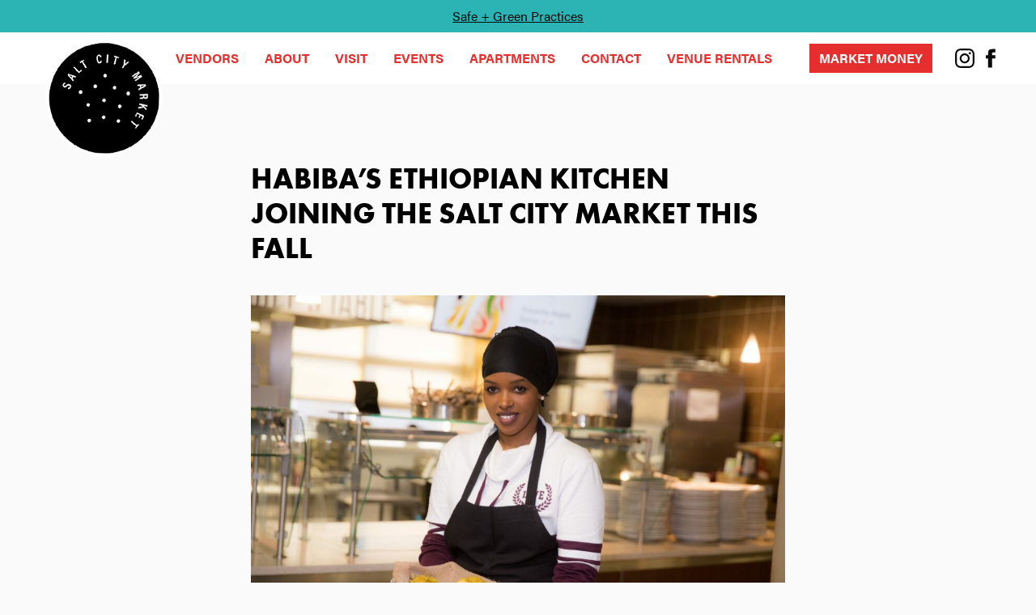

--- FILE ---
content_type: text/css; charset=UTF-8
request_url: https://saltcitymarket.com/app/themes/saltcitymarket/public/css/app.32b980.css
body_size: 8582
content:
.pswp{--pswp-bg:#000;--pswp-placeholder-bg:#222;--pswp-root-z-index:100000;--pswp-preloader-color:#4f4f4f66;--pswp-preloader-color-secondary:#ffffffe6;--pswp-icon-color:#fff;--pswp-icon-color-secondary:#4f4f4f;--pswp-icon-stroke-color:#4f4f4f;--pswp-icon-stroke-width:2px;--pswp-error-text-color:var(--pswp-icon-color);-webkit-tap-highlight-color:rgba(0,0,0,0);contain:layout style size;display:none;height:100%;left:0;opacity:.003;position:fixed;top:0;touch-action:none;width:100%;z-index:var(--pswp-root-z-index)}.pswp,.pswp:focus{outline:0}.pswp *{box-sizing:border-box}.pswp img{max-width:none}.pswp--open{display:block}.pswp,.pswp__bg{transform:translateZ(0);will-change:opacity}.pswp__bg{background:var(--pswp-bg);opacity:.005}.pswp,.pswp__scroll-wrap{overflow:hidden}.pswp__bg,.pswp__container,.pswp__content,.pswp__img,.pswp__item,.pswp__scroll-wrap,.pswp__zoom-wrap{height:100%;left:0;position:absolute;top:0;width:100%}.pswp__img,.pswp__zoom-wrap{height:auto;width:auto}.pswp--click-to-zoom.pswp--zoom-allowed .pswp__img{cursor:zoom-in}.pswp--click-to-zoom.pswp--zoomed-in .pswp__img{cursor:move;cursor:grab}.pswp--click-to-zoom.pswp--zoomed-in .pswp__img:active{cursor:grabbing}.pswp--no-mouse-drag.pswp--zoomed-in .pswp__img,.pswp--no-mouse-drag.pswp--zoomed-in .pswp__img:active,.pswp__img{cursor:zoom-out}.pswp__button,.pswp__container,.pswp__counter,.pswp__img{-webkit-user-select:none;user-select:none}.pswp__item{overflow:hidden;z-index:1}.pswp__hidden{display:none!important}.pswp__content{pointer-events:none}.pswp__content>*{pointer-events:auto}.pswp__error-msg-container{display:grid}.pswp__error-msg{color:var(--pswp-error-text-color);font-size:1em;line-height:1;margin:auto}.pswp .pswp__hide-on-close{opacity:.005;pointer-events:none;transition:opacity var(--pswp-transition-duration) cubic-bezier(.4,0,.22,1);will-change:opacity;z-index:10}.pswp--ui-visible .pswp__hide-on-close{opacity:1;pointer-events:auto}.pswp__button{-webkit-touch-callout:none;-webkit-appearance:none;background:none;border:0;box-shadow:none;cursor:pointer;display:block;height:60px;margin:0;opacity:.85;overflow:hidden;padding:0;position:relative;width:50px}.pswp__button:active,.pswp__button:focus,.pswp__button:hover{background:none;border:0;box-shadow:none;opacity:1;padding:0;transition:none}.pswp__button:disabled{cursor:auto;opacity:.3}.pswp__icn{fill:var(--pswp-icon-color);color:var(--pswp-icon-color-secondary);height:32px;left:9px;overflow:hidden;pointer-events:none;position:absolute;top:14px;width:32px}.pswp__icn-shadow{stroke:var(--pswp-icon-stroke-color);stroke-width:var(--pswp-icon-stroke-width);fill:none}.pswp__icn:focus{outline:0}.pswp__img--with-bg,div.pswp__img--placeholder{background:var(--pswp-placeholder-bg)}.pswp__top-bar{display:flex;flex-direction:row;height:60px;justify-content:flex-end;left:0;pointer-events:none!important;position:absolute;top:0;width:100%;z-index:10}.pswp__top-bar>*{pointer-events:auto;will-change:opacity}.pswp__button--close{margin-right:6px}.pswp__button--arrow{height:100px;margin-top:-50px;position:absolute;top:0;top:50%;width:75px}.pswp__button--arrow:disabled{cursor:default;display:none}.pswp__button--arrow .pswp__icn{background:none;border-radius:0;height:60px;margin-top:-30px;top:50%;width:60px}.pswp--one-slide .pswp__button--arrow{display:none}.pswp--touch .pswp__button--arrow{visibility:hidden}.pswp--has_mouse .pswp__button--arrow{visibility:visible}.pswp__button--arrow--prev{left:0;right:auto}.pswp__button--arrow--next{right:0}.pswp__button--arrow--next .pswp__icn{left:auto;right:14px;transform:scaleX(-1)}.pswp__button--zoom{display:none}.pswp--zoom-allowed .pswp__button--zoom{display:block}.pswp--zoomed-in .pswp__zoom-icn-bar-v{display:none}.pswp__preloader{height:60px;margin-right:auto;overflow:hidden;position:relative;width:50px}.pswp__preloader .pswp__icn{animation:pswp-clockwise .6s linear infinite;opacity:0;transition:opacity .2s linear}.pswp__preloader--active .pswp__icn{opacity:.85}@keyframes pswp-clockwise{0%{transform:rotate(0deg)}to{transform:rotate(1turn)}}.pswp__counter{color:var(--pswp-icon-color);font-size:14px;height:30px;line-height:30px;margin-left:20px;margin-top:15px;opacity:.85;text-shadow:1px 1px 3px var(--pswp-icon-color-secondary)}.pswp--one-slide .pswp__counter{display:none}*,:after,:before{border:0 solid #e5e7eb}:after,:before{--tw-content:""}html{-webkit-text-size-adjust:100%;font-feature-settings:normal;font-family:ui-sans-serif,system-ui,-apple-system,Segoe UI,Roboto,Ubuntu,Cantarell,Noto Sans,sans-serif,BlinkMacSystemFont,Helvetica Neue,Arial,Apple Color Emoji,Segoe UI Emoji,Segoe UI Symbol,Noto Color Emoji;font-variation-settings:normal;line-height:1.5;-moz-tab-size:4;tab-size:4}body{line-height:inherit;margin:0}hr{border-top-width:1px;color:inherit;height:0}abbr:where([title]){text-decoration:underline;-webkit-text-decoration:underline dotted;text-decoration:underline dotted}h1,h2,h3,h4,h5,h6{font-size:inherit;font-weight:inherit}a{color:inherit;text-decoration:inherit}b,strong{font-weight:bolder}code,kbd,pre,samp{font-family:ui-monospace,SFMono-Regular,Menlo,Monaco,Consolas,Liberation Mono,Courier New,monospace;font-size:1em}small{font-size:80%}sub,sup{font-size:75%;line-height:0;position:relative;vertical-align:initial}sub{bottom:-.25em}sup{top:-.5em}table{border-collapse:collapse;border-color:inherit;text-indent:0}button,input,optgroup,select,textarea{color:inherit;font-family:inherit;font-size:100%;font-weight:inherit;line-height:inherit;margin:0;padding:0}button,select{text-transform:none}[type=button],[type=reset],[type=submit],button{-webkit-appearance:button;background-color:initial;background-image:none}:-moz-focusring{outline:auto}:-moz-ui-invalid{box-shadow:none}progress{vertical-align:initial}::-webkit-inner-spin-button,::-webkit-outer-spin-button{height:auto}[type=search]{-webkit-appearance:textfield;outline-offset:-2px}::-webkit-search-decoration{-webkit-appearance:none}::-webkit-file-upload-button{-webkit-appearance:button;font:inherit}summary{display:list-item}blockquote,dd,dl,figure,h1,h2,h3,h4,h5,h6,hr,p,pre{margin:0}fieldset{margin:0}fieldset,legend{padding:0}menu,ol,ul{list-style:none;margin:0;padding:0}textarea{resize:vertical}input::placeholder,textarea::placeholder{color:#9ca3af;opacity:1}[role=button],button{cursor:pointer}:disabled{cursor:default}audio,canvas,embed,iframe,img,object,svg,video{display:block;vertical-align:middle}img,video{height:auto;max-width:100%}[hidden]{display:none}*,:after,:before{--tw-border-spacing-x:0;--tw-border-spacing-y:0;--tw-translate-x:0;--tw-translate-y:0;--tw-rotate:0;--tw-skew-x:0;--tw-skew-y:0;--tw-scale-x:1;--tw-scale-y:1;--tw-pan-x: ;--tw-pan-y: ;--tw-pinch-zoom: ;--tw-scroll-snap-strictness:proximity;--tw-gradient-from-position: ;--tw-gradient-via-position: ;--tw-gradient-to-position: ;--tw-ordinal: ;--tw-slashed-zero: ;--tw-numeric-figure: ;--tw-numeric-spacing: ;--tw-numeric-fraction: ;--tw-ring-inset: ;--tw-ring-offset-width:0px;--tw-ring-offset-color:#fff;--tw-ring-color:#3b82f680;--tw-ring-offset-shadow:0 0 #0000;--tw-ring-shadow:0 0 #0000;--tw-shadow:0 0 #0000;--tw-shadow-colored:0 0 #0000;--tw-blur: ;--tw-brightness: ;--tw-contrast: ;--tw-grayscale: ;--tw-hue-rotate: ;--tw-invert: ;--tw-saturate: ;--tw-sepia: ;--tw-drop-shadow: ;--tw-backdrop-blur: ;--tw-backdrop-brightness: ;--tw-backdrop-contrast: ;--tw-backdrop-grayscale: ;--tw-backdrop-hue-rotate: ;--tw-backdrop-invert: ;--tw-backdrop-opacity: ;--tw-backdrop-saturate: ;--tw-backdrop-sepia: }::backdrop{--tw-border-spacing-x:0;--tw-border-spacing-y:0;--tw-translate-x:0;--tw-translate-y:0;--tw-rotate:0;--tw-skew-x:0;--tw-skew-y:0;--tw-scale-x:1;--tw-scale-y:1;--tw-pan-x: ;--tw-pan-y: ;--tw-pinch-zoom: ;--tw-scroll-snap-strictness:proximity;--tw-gradient-from-position: ;--tw-gradient-via-position: ;--tw-gradient-to-position: ;--tw-ordinal: ;--tw-slashed-zero: ;--tw-numeric-figure: ;--tw-numeric-spacing: ;--tw-numeric-fraction: ;--tw-ring-inset: ;--tw-ring-offset-width:0px;--tw-ring-offset-color:#fff;--tw-ring-color:#3b82f680;--tw-ring-offset-shadow:0 0 #0000;--tw-ring-shadow:0 0 #0000;--tw-shadow:0 0 #0000;--tw-shadow-colored:0 0 #0000;--tw-blur: ;--tw-brightness: ;--tw-contrast: ;--tw-grayscale: ;--tw-hue-rotate: ;--tw-invert: ;--tw-saturate: ;--tw-sepia: ;--tw-drop-shadow: ;--tw-backdrop-blur: ;--tw-backdrop-brightness: ;--tw-backdrop-contrast: ;--tw-backdrop-grayscale: ;--tw-backdrop-hue-rotate: ;--tw-backdrop-invert: ;--tw-backdrop-opacity: ;--tw-backdrop-saturate: ;--tw-backdrop-sepia: }@media (min-width:500px){.container{max-width:500px}}@media (min-width:768px){.container{max-width:768px}}@media (min-width:920px){.container{max-width:920px}}@media (min-width:1000px){.container{max-width:1000px}}@media (min-width:1080px){.container{max-width:1080px}}@media (min-width:1280px){.container{max-width:1280px}}.static{position:static}.fixed{position:fixed}.relative{position:relative}.col-span-12{grid-column:span 12/span 12}.mx-6{margin-left:1.5rem;margin-right:1.5rem}.mx-auto{margin-left:auto;margin-right:auto}.my-6{margin-bottom:1.5rem;margin-top:1.5rem}.mb-0{margin-bottom:0}.mb-3{margin-bottom:.75rem}.mb-6{margin-bottom:1.5rem}.mt-3{margin-top:.75rem}.mt-6{margin-top:1.5rem}.mt-8{margin-top:2rem}.block{display:block}.inline-block{display:inline-block}.flex{display:flex}.table{display:table}.grid{display:grid}.contents{display:contents}.hidden{display:none}.h-full{height:100%}.w-full{width:100%}.flex-1{flex:1 1 0%}.flex-grow{flex-grow:1}.animate-fadeIn{animation:fadeIn .4s ease-in forwards}.resize{resize:both}.grid-cols-1{grid-template-columns:repeat(1,minmax(0,1fr))}.grid-cols-12{grid-template-columns:repeat(12,minmax(0,1fr))}.flex-col{flex-direction:column}.flex-wrap{flex-wrap:wrap}.items-center{align-items:center}.justify-center{justify-content:center}.justify-between{justify-content:space-between}.gap-6{gap:1.5rem}.gap-8{gap:2rem}.gap-x-6{-moz-column-gap:1.5rem;column-gap:1.5rem}.border{border-width:1px}.border-black{--tw-border-opacity:1;border-color:#000;border-color:rgba(0,0,0,var(--tw-border-opacity))}.bg-black{--tw-bg-opacity:1;background-color:#000;background-color:rgba(0,0,0,var(--tw-bg-opacity))}.bg-white{--tw-bg-opacity:1;background-color:#fff;background-color:rgba(255,255,255,var(--tw-bg-opacity))}.fill-black{fill:#000}.p-3{padding:.75rem}.p-5{padding:1.25rem}.p-6{padding:1.5rem}.px-3{padding-left:.75rem;padding-right:.75rem}.px-5{padding-left:1.25rem;padding-right:1.25rem}.py-2{padding-bottom:.5rem;padding-top:.5rem}.py-5{padding-bottom:1.25rem;padding-top:1.25rem}.pb-1{padding-bottom:.25rem}.pb-6{padding-bottom:1.5rem}.pt-1{padding-top:.25rem}.pt-24{padding-top:6rem}.pt-3{padding-top:.75rem}.pt-6{padding-top:1.5rem}.text-center{text-align:center}.text-sm{font-size:.875rem;line-height:1.25rem}.capitalize{text-transform:capitalize}.text-black{--tw-text-opacity:1;color:#000;color:rgba(0,0,0,var(--tw-text-opacity))}.text-white{--tw-text-opacity:1;color:rgba(255,255,255,var(--tw-text-opacity))}.underline{text-decoration-line:underline}.opacity-0{opacity:0}.outline{outline-style:solid}.filter{filter:var(--tw-blur) var(--tw-brightness) var(--tw-contrast) var(--tw-grayscale) var(--tw-hue-rotate) var(--tw-invert) var(--tw-saturate) var(--tw-sepia) var(--tw-drop-shadow)}.hamburger{background-color:#0000;border:0;color:inherit;cursor:pointer;display:inline-block;font:inherit;margin:0;overflow:visible;padding:15px;text-transform:none;transition-duration:.15s;transition-property:opacity,filter;transition-timing-function:linear}.hamburger.is-active:hover,.hamburger:hover{opacity:.7}.hamburger.is-active .hamburger-inner,.hamburger.is-active .hamburger-inner:after,.hamburger.is-active .hamburger-inner:before{background-color:#000}.hamburger-box{display:inline-block;height:24px;position:relative;width:40px}.hamburger-inner{display:block;margin-top:-2px;top:50%}.hamburger-inner,.hamburger-inner:after,.hamburger-inner:before{background-color:#000;border-radius:4px;height:4px;position:absolute;transition-duration:.15s;transition-property:transform;transition-timing-function:ease;width:40px}.hamburger-inner:after,.hamburger-inner:before{content:"";display:block}.hamburger-inner:before{top:-10px}.hamburger-inner:after{bottom:-10px}.hamburger--3dx .hamburger-box{perspective:80px}.hamburger--3dx .hamburger-inner{transition:transform .15s cubic-bezier(.645,.045,.355,1),background-color 0s cubic-bezier(.645,.045,.355,1) .1s}.hamburger--3dx .hamburger-inner:after,.hamburger--3dx .hamburger-inner:before{transition:transform 0s cubic-bezier(.645,.045,.355,1) .1s}.hamburger--3dx.is-active .hamburger-inner{background-color:#0000!important;transform:rotateY(180deg)}.hamburger--3dx.is-active .hamburger-inner:before{transform:translate3d(0,10px,0) rotate(45deg)}.hamburger--3dx.is-active .hamburger-inner:after{transform:translate3d(0,-10px,0) rotate(-45deg)}.hamburger--3dx-r .hamburger-box{perspective:80px}.hamburger--3dx-r .hamburger-inner{transition:transform .15s cubic-bezier(.645,.045,.355,1),background-color 0s cubic-bezier(.645,.045,.355,1) .1s}.hamburger--3dx-r .hamburger-inner:after,.hamburger--3dx-r .hamburger-inner:before{transition:transform 0s cubic-bezier(.645,.045,.355,1) .1s}.hamburger--3dx-r.is-active .hamburger-inner{background-color:#0000!important;transform:rotateY(-180deg)}.hamburger--3dx-r.is-active .hamburger-inner:before{transform:translate3d(0,10px,0) rotate(45deg)}.hamburger--3dx-r.is-active .hamburger-inner:after{transform:translate3d(0,-10px,0) rotate(-45deg)}.hamburger--3dy .hamburger-box{perspective:80px}.hamburger--3dy .hamburger-inner{transition:transform .15s cubic-bezier(.645,.045,.355,1),background-color 0s cubic-bezier(.645,.045,.355,1) .1s}.hamburger--3dy .hamburger-inner:after,.hamburger--3dy .hamburger-inner:before{transition:transform 0s cubic-bezier(.645,.045,.355,1) .1s}.hamburger--3dy.is-active .hamburger-inner{background-color:#0000!important;transform:rotateX(-180deg)}.hamburger--3dy.is-active .hamburger-inner:before{transform:translate3d(0,10px,0) rotate(45deg)}.hamburger--3dy.is-active .hamburger-inner:after{transform:translate3d(0,-10px,0) rotate(-45deg)}.hamburger--3dy-r .hamburger-box{perspective:80px}.hamburger--3dy-r .hamburger-inner{transition:transform .15s cubic-bezier(.645,.045,.355,1),background-color 0s cubic-bezier(.645,.045,.355,1) .1s}.hamburger--3dy-r .hamburger-inner:after,.hamburger--3dy-r .hamburger-inner:before{transition:transform 0s cubic-bezier(.645,.045,.355,1) .1s}.hamburger--3dy-r.is-active .hamburger-inner{background-color:#0000!important;transform:rotateX(180deg)}.hamburger--3dy-r.is-active .hamburger-inner:before{transform:translate3d(0,10px,0) rotate(45deg)}.hamburger--3dy-r.is-active .hamburger-inner:after{transform:translate3d(0,-10px,0) rotate(-45deg)}.hamburger--3dxy .hamburger-box{perspective:80px}.hamburger--3dxy .hamburger-inner{transition:transform .15s cubic-bezier(.645,.045,.355,1),background-color 0s cubic-bezier(.645,.045,.355,1) .1s}.hamburger--3dxy .hamburger-inner:after,.hamburger--3dxy .hamburger-inner:before{transition:transform 0s cubic-bezier(.645,.045,.355,1) .1s}.hamburger--3dxy.is-active .hamburger-inner{background-color:#0000!important;transform:rotateX(180deg) rotateY(180deg)}.hamburger--3dxy.is-active .hamburger-inner:before{transform:translate3d(0,10px,0) rotate(45deg)}.hamburger--3dxy.is-active .hamburger-inner:after{transform:translate3d(0,-10px,0) rotate(-45deg)}.hamburger--3dxy-r .hamburger-box{perspective:80px}.hamburger--3dxy-r .hamburger-inner{transition:transform .15s cubic-bezier(.645,.045,.355,1),background-color 0s cubic-bezier(.645,.045,.355,1) .1s}.hamburger--3dxy-r .hamburger-inner:after,.hamburger--3dxy-r .hamburger-inner:before{transition:transform 0s cubic-bezier(.645,.045,.355,1) .1s}.hamburger--3dxy-r.is-active .hamburger-inner{background-color:#0000!important;transform:rotateX(180deg) rotateY(180deg) rotate(-180deg)}.hamburger--3dxy-r.is-active .hamburger-inner:before{transform:translate3d(0,10px,0) rotate(45deg)}.hamburger--3dxy-r.is-active .hamburger-inner:after{transform:translate3d(0,-10px,0) rotate(-45deg)}.hamburger--arrow.is-active .hamburger-inner:before{transform:translate3d(-8px,0,0) rotate(-45deg) scaleX(.7)}.hamburger--arrow.is-active .hamburger-inner:after{transform:translate3d(-8px,0,0) rotate(45deg) scaleX(.7)}.hamburger--arrow-r.is-active .hamburger-inner:before{transform:translate3d(8px,0,0) rotate(45deg) scaleX(.7)}.hamburger--arrow-r.is-active .hamburger-inner:after{transform:translate3d(8px,0,0) rotate(-45deg) scaleX(.7)}.hamburger--arrowalt .hamburger-inner:before{transition:top .1s ease .1s,transform .1s cubic-bezier(.165,.84,.44,1)}.hamburger--arrowalt .hamburger-inner:after{transition:bottom .1s ease .1s,transform .1s cubic-bezier(.165,.84,.44,1)}.hamburger--arrowalt.is-active .hamburger-inner:before{top:0;transform:translate3d(-8px,-10px,0) rotate(-45deg) scaleX(.7);transition:top .1s ease,transform .1s cubic-bezier(.895,.03,.685,.22) .1s}.hamburger--arrowalt.is-active .hamburger-inner:after{bottom:0;transform:translate3d(-8px,10px,0) rotate(45deg) scaleX(.7);transition:bottom .1s ease,transform .1s cubic-bezier(.895,.03,.685,.22) .1s}.hamburger--arrowalt-r .hamburger-inner:before{transition:top .1s ease .1s,transform .1s cubic-bezier(.165,.84,.44,1)}.hamburger--arrowalt-r .hamburger-inner:after{transition:bottom .1s ease .1s,transform .1s cubic-bezier(.165,.84,.44,1)}.hamburger--arrowalt-r.is-active .hamburger-inner:before{top:0;transform:translate3d(8px,-10px,0) rotate(45deg) scaleX(.7);transition:top .1s ease,transform .1s cubic-bezier(.895,.03,.685,.22) .1s}.hamburger--arrowalt-r.is-active .hamburger-inner:after{bottom:0;transform:translate3d(8px,10px,0) rotate(-45deg) scaleX(.7);transition:bottom .1s ease,transform .1s cubic-bezier(.895,.03,.685,.22) .1s}.hamburger--arrowturn.is-active .hamburger-inner{transform:rotate(-180deg)}.hamburger--arrowturn.is-active .hamburger-inner:before{transform:translate3d(8px,0,0) rotate(45deg) scaleX(.7)}.hamburger--arrowturn.is-active .hamburger-inner:after{transform:translate3d(8px,0,0) rotate(-45deg) scaleX(.7)}.hamburger--arrowturn-r.is-active .hamburger-inner{transform:rotate(-180deg)}.hamburger--arrowturn-r.is-active .hamburger-inner:before{transform:translate3d(-8px,0,0) rotate(-45deg) scaleX(.7)}.hamburger--arrowturn-r.is-active .hamburger-inner:after{transform:translate3d(-8px,0,0) rotate(45deg) scaleX(.7)}.hamburger--boring .hamburger-inner,.hamburger--boring .hamburger-inner:after,.hamburger--boring .hamburger-inner:before{transition-property:none}.hamburger--boring.is-active .hamburger-inner{transform:rotate(45deg)}.hamburger--boring.is-active .hamburger-inner:before{opacity:0;top:0}.hamburger--boring.is-active .hamburger-inner:after{bottom:0;transform:rotate(-90deg)}.hamburger--collapse .hamburger-inner{bottom:0;top:auto;transition-delay:.13s;transition-duration:.13s;transition-timing-function:cubic-bezier(.55,.055,.675,.19)}.hamburger--collapse .hamburger-inner:after{top:-20px;transition:top .2s cubic-bezier(.33333,.66667,.66667,1) .2s,opacity .1s linear}.hamburger--collapse .hamburger-inner:before{transition:top .12s cubic-bezier(.33333,.66667,.66667,1) .2s,transform .13s cubic-bezier(.55,.055,.675,.19)}.hamburger--collapse.is-active .hamburger-inner{transform:translate3d(0,-10px,0) rotate(-45deg);transition-delay:.22s;transition-timing-function:cubic-bezier(.215,.61,.355,1)}.hamburger--collapse.is-active .hamburger-inner:after{opacity:0;top:0;transition:top .2s cubic-bezier(.33333,0,.66667,.33333),opacity .1s linear .22s}.hamburger--collapse.is-active .hamburger-inner:before{top:0;transform:rotate(-90deg);transition:top .1s cubic-bezier(.33333,0,.66667,.33333) .16s,transform .13s cubic-bezier(.215,.61,.355,1) .25s}.hamburger--collapse-r .hamburger-inner{bottom:0;top:auto;transition-delay:.13s;transition-duration:.13s;transition-timing-function:cubic-bezier(.55,.055,.675,.19)}.hamburger--collapse-r .hamburger-inner:after{top:-20px;transition:top .2s cubic-bezier(.33333,.66667,.66667,1) .2s,opacity .1s linear}.hamburger--collapse-r .hamburger-inner:before{transition:top .12s cubic-bezier(.33333,.66667,.66667,1) .2s,transform .13s cubic-bezier(.55,.055,.675,.19)}.hamburger--collapse-r.is-active .hamburger-inner{transform:translate3d(0,-10px,0) rotate(45deg);transition-delay:.22s;transition-timing-function:cubic-bezier(.215,.61,.355,1)}.hamburger--collapse-r.is-active .hamburger-inner:after{opacity:0;top:0;transition:top .2s cubic-bezier(.33333,0,.66667,.33333),opacity .1s linear .22s}.hamburger--collapse-r.is-active .hamburger-inner:before{top:0;transform:rotate(90deg);transition:top .1s cubic-bezier(.33333,0,.66667,.33333) .16s,transform .13s cubic-bezier(.215,.61,.355,1) .25s}.hamburger--elastic .hamburger-inner{top:2px;transition-duration:.275s;transition-timing-function:cubic-bezier(.68,-.55,.265,1.55)}.hamburger--elastic .hamburger-inner:before{top:10px;transition:opacity .125s ease .275s}.hamburger--elastic .hamburger-inner:after{top:20px;transition:transform .275s cubic-bezier(.68,-.55,.265,1.55)}.hamburger--elastic.is-active .hamburger-inner{transform:translate3d(0,10px,0) rotate(135deg);transition-delay:75ms}.hamburger--elastic.is-active .hamburger-inner:before{opacity:0;transition-delay:0s}.hamburger--elastic.is-active .hamburger-inner:after{transform:translate3d(0,-20px,0) rotate(-270deg);transition-delay:75ms}.hamburger--elastic-r .hamburger-inner{top:2px;transition-duration:.275s;transition-timing-function:cubic-bezier(.68,-.55,.265,1.55)}.hamburger--elastic-r .hamburger-inner:before{top:10px;transition:opacity .125s ease .275s}.hamburger--elastic-r .hamburger-inner:after{top:20px;transition:transform .275s cubic-bezier(.68,-.55,.265,1.55)}.hamburger--elastic-r.is-active .hamburger-inner{transform:translate3d(0,10px,0) rotate(-135deg);transition-delay:75ms}.hamburger--elastic-r.is-active .hamburger-inner:before{opacity:0;transition-delay:0s}.hamburger--elastic-r.is-active .hamburger-inner:after{transform:translate3d(0,-20px,0) rotate(270deg);transition-delay:75ms}.hamburger--emphatic{overflow:hidden}.hamburger--emphatic .hamburger-inner{transition:background-color .125s ease-in .175s}.hamburger--emphatic .hamburger-inner:before{left:0;transition:transform .125s cubic-bezier(.6,.04,.98,.335),top .05s linear .125s,left .125s ease-in .175s}.hamburger--emphatic .hamburger-inner:after{right:0;top:10px;transition:transform .125s cubic-bezier(.6,.04,.98,.335),top .05s linear .125s,right .125s ease-in .175s}.hamburger--emphatic.is-active .hamburger-inner{background-color:#0000!important;transition-delay:0s;transition-timing-function:ease-out}.hamburger--emphatic.is-active .hamburger-inner:before{left:-80px;top:-80px;transform:translate3d(80px,80px,0) rotate(45deg);transition:left .125s ease-out,top .05s linear .125s,transform .125s cubic-bezier(.075,.82,.165,1) .175s}.hamburger--emphatic.is-active .hamburger-inner:after{right:-80px;top:-80px;transform:translate3d(-80px,80px,0) rotate(-45deg);transition:right .125s ease-out,top .05s linear .125s,transform .125s cubic-bezier(.075,.82,.165,1) .175s}.hamburger--emphatic-r{overflow:hidden}.hamburger--emphatic-r .hamburger-inner{transition:background-color .125s ease-in .175s}.hamburger--emphatic-r .hamburger-inner:before{left:0;transition:transform .125s cubic-bezier(.6,.04,.98,.335),top .05s linear .125s,left .125s ease-in .175s}.hamburger--emphatic-r .hamburger-inner:after{right:0;top:10px;transition:transform .125s cubic-bezier(.6,.04,.98,.335),top .05s linear .125s,right .125s ease-in .175s}.hamburger--emphatic-r.is-active .hamburger-inner{background-color:#0000!important;transition-delay:0s;transition-timing-function:ease-out}.hamburger--emphatic-r.is-active .hamburger-inner:before{left:-80px;top:80px;transform:translate3d(80px,-80px,0) rotate(-45deg);transition:left .125s ease-out,top .05s linear .125s,transform .125s cubic-bezier(.075,.82,.165,1) .175s}.hamburger--emphatic-r.is-active .hamburger-inner:after{right:-80px;top:80px;transform:translate3d(-80px,-80px,0) rotate(45deg);transition:right .125s ease-out,top .05s linear .125s,transform .125s cubic-bezier(.075,.82,.165,1) .175s}.hamburger--minus .hamburger-inner:after,.hamburger--minus .hamburger-inner:before{transition:bottom .08s ease-out 0s,top .08s ease-out 0s,opacity 0s linear}.hamburger--minus.is-active .hamburger-inner:after,.hamburger--minus.is-active .hamburger-inner:before{opacity:0;transition:bottom .08s ease-out,top .08s ease-out,opacity 0s linear .08s}.hamburger--minus.is-active .hamburger-inner:before{top:0}.hamburger--minus.is-active .hamburger-inner:after{bottom:0}.hamburger--slider .hamburger-inner{top:2px}.hamburger--slider .hamburger-inner:before{top:10px;transition-duration:.15s;transition-property:transform,opacity;transition-timing-function:ease}.hamburger--slider .hamburger-inner:after{top:20px}.hamburger--slider.is-active .hamburger-inner{transform:translate3d(0,10px,0) rotate(45deg)}.hamburger--slider.is-active .hamburger-inner:before{opacity:0;transform:rotate(-45deg) translate3d(-5.7142857143px,-6px,0)}.hamburger--slider.is-active .hamburger-inner:after{transform:translate3d(0,-20px,0) rotate(-90deg)}.hamburger--slider-r .hamburger-inner{top:2px}.hamburger--slider-r .hamburger-inner:before{top:10px;transition-duration:.15s;transition-property:transform,opacity;transition-timing-function:ease}.hamburger--slider-r .hamburger-inner:after{top:20px}.hamburger--slider-r.is-active .hamburger-inner{transform:translate3d(0,10px,0) rotate(-45deg)}.hamburger--slider-r.is-active .hamburger-inner:before{opacity:0;transform:rotate(45deg) translate3d(5.7142857143px,-6px,0)}.hamburger--slider-r.is-active .hamburger-inner:after{transform:translate3d(0,-20px,0) rotate(90deg)}.hamburger--spin .hamburger-inner{transition-duration:.22s;transition-timing-function:cubic-bezier(.55,.055,.675,.19)}.hamburger--spin .hamburger-inner:before{transition:top .1s ease-in .25s,opacity .1s ease-in}.hamburger--spin .hamburger-inner:after{transition:bottom .1s ease-in .25s,transform .22s cubic-bezier(.55,.055,.675,.19)}.hamburger--spin.is-active .hamburger-inner{transform:rotate(225deg);transition-delay:.12s;transition-timing-function:cubic-bezier(.215,.61,.355,1)}.hamburger--spin.is-active .hamburger-inner:before{opacity:0;top:0;transition:top .1s ease-out,opacity .1s ease-out .12s}.hamburger--spin.is-active .hamburger-inner:after{bottom:0;transform:rotate(-90deg);transition:bottom .1s ease-out,transform .22s cubic-bezier(.215,.61,.355,1) .12s}.hamburger--spin-r .hamburger-inner{transition-duration:.22s;transition-timing-function:cubic-bezier(.55,.055,.675,.19)}.hamburger--spin-r .hamburger-inner:before{transition:top .1s ease-in .25s,opacity .1s ease-in}.hamburger--spin-r .hamburger-inner:after{transition:bottom .1s ease-in .25s,transform .22s cubic-bezier(.55,.055,.675,.19)}.hamburger--spin-r.is-active .hamburger-inner{transform:rotate(-225deg);transition-delay:.12s;transition-timing-function:cubic-bezier(.215,.61,.355,1)}.hamburger--spin-r.is-active .hamburger-inner:before{opacity:0;top:0;transition:top .1s ease-out,opacity .1s ease-out .12s}.hamburger--spin-r.is-active .hamburger-inner:after{bottom:0;transform:rotate(90deg);transition:bottom .1s ease-out,transform .22s cubic-bezier(.215,.61,.355,1) .12s}.hamburger--spring .hamburger-inner{top:2px;transition:background-color 0s linear .13s}.hamburger--spring .hamburger-inner:before{top:10px;transition:top .1s cubic-bezier(.33333,.66667,.66667,1) .2s,transform .13s cubic-bezier(.55,.055,.675,.19)}.hamburger--spring .hamburger-inner:after{top:20px;transition:top .2s cubic-bezier(.33333,.66667,.66667,1) .2s,transform .13s cubic-bezier(.55,.055,.675,.19)}.hamburger--spring.is-active .hamburger-inner{background-color:#0000!important;transition-delay:.22s}.hamburger--spring.is-active .hamburger-inner:before{top:0;transform:translate3d(0,10px,0) rotate(45deg);transition:top .1s cubic-bezier(.33333,0,.66667,.33333) .15s,transform .13s cubic-bezier(.215,.61,.355,1) .22s}.hamburger--spring.is-active .hamburger-inner:after{top:0;transform:translate3d(0,10px,0) rotate(-45deg);transition:top .2s cubic-bezier(.33333,0,.66667,.33333),transform .13s cubic-bezier(.215,.61,.355,1) .22s}.hamburger--spring-r .hamburger-inner{bottom:0;top:auto;transition-delay:0s;transition-duration:.13s;transition-timing-function:cubic-bezier(.55,.055,.675,.19)}.hamburger--spring-r .hamburger-inner:after{top:-20px;transition:top .2s cubic-bezier(.33333,.66667,.66667,1) .2s,opacity 0s linear}.hamburger--spring-r .hamburger-inner:before{transition:top .1s cubic-bezier(.33333,.66667,.66667,1) .2s,transform .13s cubic-bezier(.55,.055,.675,.19)}.hamburger--spring-r.is-active .hamburger-inner{transform:translate3d(0,-10px,0) rotate(-45deg);transition-delay:.22s;transition-timing-function:cubic-bezier(.215,.61,.355,1)}.hamburger--spring-r.is-active .hamburger-inner:after{opacity:0;top:0;transition:top .2s cubic-bezier(.33333,0,.66667,.33333),opacity 0s linear .22s}.hamburger--spring-r.is-active .hamburger-inner:before{top:0;transform:rotate(90deg);transition:top .1s cubic-bezier(.33333,0,.66667,.33333) .15s,transform .13s cubic-bezier(.215,.61,.355,1) .22s}.hamburger--stand .hamburger-inner{transition:transform 75ms cubic-bezier(.55,.055,.675,.19) .15s,background-color 0s linear 75ms}.hamburger--stand .hamburger-inner:before{transition:top 75ms ease-in 75ms,transform 75ms cubic-bezier(.55,.055,.675,.19) 0s}.hamburger--stand .hamburger-inner:after{transition:bottom 75ms ease-in 75ms,transform 75ms cubic-bezier(.55,.055,.675,.19) 0s}.hamburger--stand.is-active .hamburger-inner{background-color:#0000!important;transform:rotate(90deg);transition:transform 75ms cubic-bezier(.215,.61,.355,1) 0s,background-color 0s linear .15s}.hamburger--stand.is-active .hamburger-inner:before{top:0;transform:rotate(-45deg);transition:top 75ms ease-out .1s,transform 75ms cubic-bezier(.215,.61,.355,1) .15s}.hamburger--stand.is-active .hamburger-inner:after{bottom:0;transform:rotate(45deg);transition:bottom 75ms ease-out .1s,transform 75ms cubic-bezier(.215,.61,.355,1) .15s}.hamburger--stand-r .hamburger-inner{transition:transform 75ms cubic-bezier(.55,.055,.675,.19) .15s,background-color 0s linear 75ms}.hamburger--stand-r .hamburger-inner:before{transition:top 75ms ease-in 75ms,transform 75ms cubic-bezier(.55,.055,.675,.19) 0s}.hamburger--stand-r .hamburger-inner:after{transition:bottom 75ms ease-in 75ms,transform 75ms cubic-bezier(.55,.055,.675,.19) 0s}.hamburger--stand-r.is-active .hamburger-inner{background-color:#0000!important;transform:rotate(-90deg);transition:transform 75ms cubic-bezier(.215,.61,.355,1) 0s,background-color 0s linear .15s}.hamburger--stand-r.is-active .hamburger-inner:before{top:0;transform:rotate(-45deg);transition:top 75ms ease-out .1s,transform 75ms cubic-bezier(.215,.61,.355,1) .15s}.hamburger--stand-r.is-active .hamburger-inner:after{bottom:0;transform:rotate(45deg);transition:bottom 75ms ease-out .1s,transform 75ms cubic-bezier(.215,.61,.355,1) .15s}.hamburger--squeeze .hamburger-inner{transition-duration:75ms;transition-timing-function:cubic-bezier(.55,.055,.675,.19)}.hamburger--squeeze .hamburger-inner:before{transition:top 75ms ease .12s,opacity 75ms ease}.hamburger--squeeze .hamburger-inner:after{transition:bottom 75ms ease .12s,transform 75ms cubic-bezier(.55,.055,.675,.19)}.hamburger--squeeze.is-active .hamburger-inner{transform:rotate(45deg);transition-delay:.12s;transition-timing-function:cubic-bezier(.215,.61,.355,1)}.hamburger--squeeze.is-active .hamburger-inner:before{opacity:0;top:0;transition:top 75ms ease,opacity 75ms ease .12s}.hamburger--squeeze.is-active .hamburger-inner:after{bottom:0;transform:rotate(-90deg);transition:bottom 75ms ease,transform 75ms cubic-bezier(.215,.61,.355,1) .12s}.hamburger--vortex .hamburger-inner{transition-duration:.2s;transition-timing-function:cubic-bezier(.19,1,.22,1)}.hamburger--vortex .hamburger-inner:after,.hamburger--vortex .hamburger-inner:before{transition-delay:.1s;transition-duration:0s;transition-timing-function:linear}.hamburger--vortex .hamburger-inner:before{transition-property:top,opacity}.hamburger--vortex .hamburger-inner:after{transition-property:bottom,transform}.hamburger--vortex.is-active .hamburger-inner{transform:rotate(765deg);transition-timing-function:cubic-bezier(.19,1,.22,1)}.hamburger--vortex.is-active .hamburger-inner:after,.hamburger--vortex.is-active .hamburger-inner:before{transition-delay:0s}.hamburger--vortex.is-active .hamburger-inner:before{opacity:0;top:0}.hamburger--vortex.is-active .hamburger-inner:after{bottom:0;transform:rotate(90deg)}.hamburger--vortex-r .hamburger-inner{transition-duration:.2s;transition-timing-function:cubic-bezier(.19,1,.22,1)}.hamburger--vortex-r .hamburger-inner:after,.hamburger--vortex-r .hamburger-inner:before{transition-delay:.1s;transition-duration:0s;transition-timing-function:linear}.hamburger--vortex-r .hamburger-inner:before{transition-property:top,opacity}.hamburger--vortex-r .hamburger-inner:after{transition-property:bottom,transform}.hamburger--vortex-r.is-active .hamburger-inner{transform:rotate(-765deg);transition-timing-function:cubic-bezier(.19,1,.22,1)}.hamburger--vortex-r.is-active .hamburger-inner:after,.hamburger--vortex-r.is-active .hamburger-inner:before{transition-delay:0s}.hamburger--vortex-r.is-active .hamburger-inner:before{opacity:0;top:0}.hamburger--vortex-r.is-active .hamburger-inner:after{bottom:0;transform:rotate(-90deg)}*{-webkit-font-smoothing:antialiased;-moz-osx-font-smoothing:grayscale}*,:after,:before{box-sizing:border-box}html{overflow:auto}body{background-color:#fafafa;font-family:acumin-pro,sans-serif;font-size:1rem;font-weight:400;min-height:100vh;width:100%}a:hover{-webkit-text-decoration:none;text-decoration:none}.has-red-color{color:#e52e2e}.has-red-background-color{background-color:#e52e2e}.has-dark-red-color{color:#d10a20}.has-dark-red-background-color{background-color:#d10a20}.has-yellow-color{color:#f9c524}.has-yellow-background-color{background-color:#f9c524}.has-turquoise-color{color:#2bb4b3}.has-turquoise-background-color{background-color:#2bb4b3}.has-turquoise-90-color{color:#2bb4b3eb}.has-turquoise-90-background-color{background-color:#2bb4b3eb}.has-white-color{color:#fff}.has-white-background-color{background-color:#fff}.has-white-90-color{color:#f8f8f8eb}.has-white-90-background-color{background-color:#f8f8f8eb}.has-black-color{color:#0b0a0b}.has-black-background-color{background-color:#0b0a0b}.has-black-90-color{color:#040304eb}.has-black-90-background-color{background-color:#040304eb}.has-light-grey-color{color:#fafafa}.has-light-grey-background-color{background-color:#fafafa}.has-dark-grey-color{color:#525252}.has-dark-grey-background-color{background-color:#525252}.w-550{max-width:550px}.text-red{color:#e52e2e}.text-turquoise{color:#2bb4b3}.text-black{color:#0b0a0b}.text-white{color:#fff}.bg-black{background-color:#0b0a0b}.bg-black-90{background-color:#040304eb}.bg-black-90.box-link:hover{background-color:#040304}.bg-white-90{background-color:#f8f8f8eb}.bg-white-90.box-link:hover{background-color:#f8f8f8}.bg-yellow{background-color:#f9c524}.bg-red{background-color:#e52e2e}.bg-turquoise{background-color:#2bb4b3}.bg-turquoise-90{background-color:#2bb4b3eb}.bg-lightgrey{background-color:#fafafa}.full-bleed{margin-left:calc(50% - 50vw);width:100vw}.o-90{opacity:.9}.fill-yellow{fill:#f9c524}.fill-red{fill:#e52e2e}.fill-turquoise{fill:#2bb4b3}.fill-black{fill:#0b0a0b}.fill-white{fill:#fff}.skip-link{left:1rem;position:absolute;top:1rem;z-index:99}.skip-link .visually-hidden,.skip-link:not(:focus){clip:rect(0 0 0 0);border:0;height:auto;margin:0;overflow:hidden;padding:0;position:absolute;white-space:nowrap;width:1px}.container{margin-left:auto;margin-right:auto;max-width:1200px;padding-left:1rem;padding-right:1rem;width:100%}.container--nav{padding-right:0}.container.container--wide{max-width:1200px}.content__box{margin-left:auto;margin-right:auto;max-width:460px}.content__box:not(.event){padding:30px}.content__box:after{bottom:-10px;content:"";display:block;height:10px;left:.5em;margin:0 auto;position:absolute;width:calc(100% - 1em)}.content__box.box-600{max-width:600px}.content__box h1,.content__box h2,.content__box h3,.content__box p{margin-bottom:0}.content__box h1+p,.content__box h2+p{margin-top:.25em}@media screen and (min-width:700px){.content__box h1+p,.content__box h2+p{margin-top:1em}}.content__box.box-header{margin-bottom:3em}.content__box .summary{font-family:futura-pt-bold,Trebuchet MS,Arial,sans-serif;font-size:14px;font-weight:700;line-height:1.3;text-transform:uppercase}.content__box.bg-turquoise-90{position:relative}.content__box.bg-turquoise-90:after{background-color:#f9c524;mix-blend-mode:multiply}.content__box.bg-turquoise{position:relative}.content__box.bg-turquoise:after{background-color:#0b0a0b}.content__box.bg-white-90{position:relative}.content__box.bg-white-90:after{background-color:#0b0a0b;mix-blend-mode:multiply}.content__box.bg-black-90{position:relative}.content__box.bg-black-90:after{background-color:#2bb4b3;mix-blend-mode:multiply}.content__box.border-turquoise{position:relative}.content__box.border-turquoise:after{background-color:#2bb4b3;mix-blend-mode:normal}.content__box.border-turquoise-90{position:relative}.content__box.border-turquoise-90:after{background-color:#2bb4b3;mix-blend-mode:multiply}.content__box.border-red{position:relative}.content__box.border-red:after{background-color:#e52e2e;mix-blend-mode:normal}.content__box.border-yellow{position:relative}.content__box.border-yellow:after{background-color:#f9c524;mix-blend-mode:normal}.content__box.border-black{position:relative}.content__box.border-black:after{background-color:#0b0a0b;mix-blend-mode:normal}.content__box+.button{margin-top:30px}.intro .content__box{margin-top:-12px}@media screen and (min-width:700px){.intro .content__box{margin-top:-25px}}.site-wrap{overflow-x:hidden;position:relative}main:focus{outline:0}.main{margin-top:6.5rem}.image-as-background{background-position:50%;background-repeat:no-repeat;background-size:cover;overflow:hidden;overflow-y:hidden;position:relative;z-index:1}.image-as-background .image-background{display:block;object-position:center center;position:absolute;z-index:-1}.image-as-background .image-background,.image-as-background .image-background img{height:100%;object-fit:cover;width:100%}.careers{padding-top:3rem}.careers .content__box p+.button{margin-top:1em}.about-content{margin:0 auto;max-width:700px}.about-content ul{list-style:inherit;margin:1rem 0;padding-left:20px}.about-content li::marker{color:#2bb4b3}.about-content h2{margin-bottom:.5em}.about-content p+h2{margin-top:1.5em}.blob{animation:pulse-black 3s infinite;background:#000;background-size:cover;border-radius:50%;box-shadow:0 0 0 0 #000;height:9%;left:41%;transform:scale(1);width:7.5%}.blob,.map-mini-logo{bottom:24.5%;margin:10px;position:absolute}.map-mini-logo{height:9.09%;left:40.25%;width:9.09%;z-index:5}@keyframes pulse-black{0%{box-shadow:0 0 0 0 #000000b3;transform:scale(.95)}70%{box-shadow:0 0 0 10px #0000;transform:scale(1)}to{box-shadow:0 0 0 0 #0000;transform:scale(.95)}}.fade-in{animation:fadeIn 1s ease;-webkit-animation:fadeIn ms ease;-moz-animation:fadeIn ms ease;-o-animation:fadeIn ms ease;-ms-animation:fadeIn ms ease}@keyframes fadeIn{0%{opacity:0}to{opacity:1}}.box-link{box-shadow:0 0 1rem #00000080;transition:all .3s ease}h1,h2,h3,h4{font-family:futura-pt-bold,Trebuchet MS,Arial,sans-serif}h1,h2{font-weight:700;text-transform:uppercase}h1 span{display:block;font-size:.38em}h1{font-size:36px;line-height:1.2;text-transform:uppercase}h2{font-size:22px;line-height:1.3}p{line-height:1.375;margin-bottom:.75rem}p a{color:#e52e2e}.heading-400{font-size:16px;line-height:1.4}.text-900{font-size:28px;line-height:1.2}@media screen and (min-width:700px){.text-900{font-size:36px;line-height:1.1}}.about-content p{font-size:16px}.heading-alt{font-family:industry-inc-base,sans-serif;font-size:14.6px;font-style:italic;font-weight:400;text-transform:uppercase}.wp-block-button__link:hover{-webkit-text-decoration:none;text-decoration:none}.button{background-color:#e52e2e;color:#fff;display:inline-block;font-family:futura-pt-bold,Trebuchet MS,Arial,sans-serif;font-size:14px;font-weight:700;padding:12px 1.25em;position:relative;text-transform:uppercase;transition:background .1s ease}@media screen and (min-width:700px){.button{font-size:22px}}.button:hover{background-color:#d10a20;color:#fff}.button:hover:after{transform:translateX(4px);transition:transform .2s ease-in}.button:after{background:url(/app/themes/saltcitymarket/public/images/button-arrow.234159.svg) no-repeat 50%;background-size:100% auto;content:"";display:inline-block;height:18px;margin-left:1em;pointer-events:none;position:relative;right:0;top:-.1em;transition:transform .2s ease-out;vertical-align:middle;width:10px}.button--gallery:after{width:12px}.button--nav{font-family:acumin-pro;font-size:1rem;font-size:14px;margin-right:.5em;padding:.35em .75em}@media screen and (min-width:1080px){.button--nav{font-size:16px;margin-right:1.5em}}.button--nav:after{display:none}.has-breakout-button{position:relative;transition:transform .3s ease-in-out,box-shadow .4s ease}.has-breakout-button .button{position:static}.has-breakout-button .button:before{content:"";display:block;height:100%;left:0;position:absolute;top:0;width:100%;z-index:2}.has-breakout-button:focus,.has-breakout-button:hover{box-shadow:0 1rem 1rem #0000004d;transform:translateY(-2px)}.circles{display:flex;flex-direction:column;height:100%;padding:.5em 0;position:absolute;top:0;width:100px;z-index:-1}.circles-right{right:-50px}@media screen and (min-width:700px){.circles-right{right:-45px}}.circles-left{left:-50px}@media screen and (min-width:700px){.circles-left{left:-45px}}.circles *{width:100%}.circles *+*{margin-top:1em}.main-slice{align-items:center;display:flex;padding-bottom:75px;padding-top:75px}.page-header,.page:not(.home) .main-slice:first-of-type{min-height:335px}@media screen and (min-width:700px){.page-header,.page:not(.home) .main-slice:first-of-type{min-height:500px}}.main-slice__content{margin-left:1.5em;margin-right:1.5em}.main-slice__logo{display:inline-block;max-width:110px;position:relative;width:100%;z-index:1}@media screen and (min-width:700px){.main-slice__logo{max-width:220px}}.main-slice-image{height:100%;left:0;object-fit:cover;position:absolute;top:0;width:100%;z-index:-1}.summary{font-family:futura-pt-bold,Trebuchet MS,Arial,sans-serif;font-size:14px;font-weight:700;text-transform:uppercase}.main-slice__col{display:flex;padding-bottom:2em;padding-top:2em;width:100%}@media screen and (min-width:560px){.main-slice__col{padding-bottom:4em;padding-top:4em;width:50%}}.main-slice__col .summary{font-family:futura-pt-bold,Trebuchet MS,Arial,sans-serif;font-size:14px;font-weight:700;text-transform:uppercase}.main-slice__col .text-900+p{margin-bottom:1em;margin-top:1em}.main-slice__col--left{justify-content:flex-end}.main-slice__col--left .col__inner{padding-left:2em;padding-right:2em}@media screen and (min-width:700px){.main-slice__col--left .col__inner{padding-left:4em;padding-right:4em}}.main-slice__col--right{justify-content:flex-start}.main-slice__col--right .col__inner{padding-left:2em;padding-right:2em}@media screen and (min-width:700px){.main-slice__col--right .col__inner{padding-left:4em;padding-right:4em}}.col__inner{max-width:500px;width:100%}.col__content{text-align:center}@media screen and (min-width:700px){.col__content{text-align:left}}.hamburger{margin-left:auto;padding:10px 15px;right:7px;top:3rem;z-index:100}.hamburger:focus{outline:0}.hamburger .hamburger-box{align-items:center;display:flex;justify-content:center;position:relative;width:35px}.hamburger.is-active{z-index:30}.hamburger--collapse .hamburger-inner:after{display:none!important}.hamburger--collapse .hamburger-inner{bottom:3px}.hamburger-inner,.hamburger-inner:after,.hamburger-inner:before,.hamburger.is-active .hamburger-inner,.hamburger.is-active .hamburger-inner:after,.hamburger.is-active .hamburger-inner:before{background-color:#e52e2e}.admin-bar .hamburger{top:39px}.divider__striped{--stripe-height:2px}.divider__striped .stripe-red{background-color:#e52e2e;display:block;height:var(--stripe-height);width:100%}.divider__striped .stripe-yellow{background-color:#f9c524;display:block;height:var(--stripe-height);width:100%}.divider__striped .stripe-turquoise{background-color:#2bb4b3;display:block;height:var(--stripe-height);width:100%}.vendor-grid{max-width:1000px}.vendor-grid li{max-width:320px}.vendor__inner img{max-width:320px;width:100%}.vendor-info .name{font-size:22px;line-height:1.2}.vendor-info .name,.vendor-info .vendor-type{display:block;font-family:futura-pt-bold,Trebuchet MS,Arial,sans-serif;font-weight:700;text-transform:uppercase}.vendor-info .vendor-type{font-size:14px}.vendor-info .vendor-name+.vendor-type{margin-top:.2em}.vendor-info .vendor-hours{color:#2bb4b3;display:block;font-family:futura-pt-bold,Trebuchet MS,Arial,sans-serif;font-size:14px;font-weight:700;text-transform:uppercase}.vendor-info .vendor-type+.vendor-hours:not(:empty){margin-top:.6em}.vendor-logo-wrapper img{max-width:180px;width:100%}.event-info{display:flex}.event-info .event-date{font-family:futura-pt-bold,Trebuchet MS,Arial,sans-serif;font-weight:700;max-width:50px;text-transform:uppercase}.event-info .event-date .month{color:#525252;color:#2bb4b3;display:block;font-size:14px}.event-info .event-date .day{font-size:36px;letter-spacing:-2px;line-height:.9}.event-info .event-text{padding-left:2rem;text-align:left}.event-info .event-text h2+p{margin-top:0}.event-filter-utilities .filter-utility{width:100%}@media screen and (min-width:500px){.event-filter-utilities .filter-utility{width:auto}}.event-filter-utilities .facetwp-facet{margin-bottom:0;margin-right:1em}.event-filter-utilities label{display:inline-block;font-size:.9rem;font-weight:700;margin-bottom:.5em;text-transform:uppercase}.event-filter-utilities input,.event-filter-utilities select{background-color:#fff;border-bottom:3px solid #2bb4b3;font-size:1.2rem;font-weight:700;height:3rem;padding-left:.5em;width:100%}@media screen and (min-width:500px){.event-filter-utilities input,.event-filter-utilities select{width:auto}}.filter-sub-utilities a{color:#6f6f6f;font-size:12px;font-weight:700;letter-spacing:.5px;text-transform:uppercase}.events-pager .facetwp-page{background-color:#2bb4b3;margin-right:6px;padding:.5em 1em}.partners{margin:0 -1em;padding-top:2em}@media screen and (min-width:500px){.partners{padding-top:4em}}.partners a{display:block;max-width:50%;padding:1em;width:100%}@media screen and (min-width:700px){.partners a{max-width:25%;width:auto}}.partners{grid-gap:1rem;display:grid;grid-template-columns:repeat(auto-fit,minmax(150px,1fr));margin:0 auto;max-width:800px}.partner{align-items:center;display:flex;height:100%;justify-content:center}.partner img{display:block;max-width:100%;object-fit:contain}.site-head{position:fixed;top:0;width:100%;z-index:10}.admin-bar .site-head{top:32px}footer{padding-bottom:2em;padding-top:2em}.copyright{font-size:10px;font-weight:700;margin-top:1rem}.footer-info span{display:block;font-size:12px;font-weight:700;text-transform:uppercase}.footer-info .company{font-size:1rem;font-weight:700}.footer__col{text-align:center;width:100%}@media screen and (min-width:700px){.footer__col{display:flex;flex-wrap:wrap;text-align:inherit;width:auto}}.footer__col img{display:block;margin:0 auto}@media screen and (min-width:700px){.footer__col img{display:inline-block;margin:initial}}.blog-content{max-width:660px;padding-top:6em}.blog-content .entry-title{margin-bottom:1em}.blog-content h2{font-size:32px}.blog-content ul{list-style:inherit;margin:1rem 0;padding-left:20px}.blog-content li::marker{color:#2bb4b3}.blog-content blockquote{border-bottom:4px solid #0b0a0b;border-top:4px solid #0b0a0b;font-family:futura-pt-bold,Trebuchet MS,Arial,sans-serif;font-size:32px;font-weight:700;line-height:1.2;margin-bottom:1em;margin-top:1em;max-width:335px;padding-bottom:1em;padding-top:1em;text-transform:uppercase}.blog-grid-container{margin:0 auto;max-width:1000px;padding-left:1em;padding-right:1em;width:100%}@media(min-width:1300px){.blog-grid-container{padding-left:0;padding-right:0}}.blog-grid-container .archive-title-container{align-items:center;display:flex;margin-bottom:.5em;margin-top:-.5em}@media(min-width:1400px){.blog-grid-container .archive-title-container{margin-top:-.95em}}.blog-grid-container .archive-title-container .all-articles{font-size:14px}.blog-grid-container .archive-title{font-size:2rem;font-weight:700;margin-bottom:0;padding-right:.5em}.blog-grid{display:flex;margin-left:-.5em;margin-right:-.5em}.blog-grid .blog-grid-col{flex:1;margin-left:.5em;margin-right:.5em}.blog-grid .blog-grid-item{margin-bottom:1em}.blog-grid .blog-grid-item .article-header{padding:.5em 0}.blog-grid .blog-grid-item h2{font-size:18px;line-height:1.2;margin-bottom:0;text-transform:uppercase}.blog-grid .blog-grid-item h2 a{color:#000}.blog-grid .blog-grid-item .byline,.blog-grid .blog-grid-item p,.blog-grid .blog-grid-item p a{font-size:14px;font-weight:700;margin-bottom:0}.blog-grid .blog-grid-item .byline{color:#000}.blog-grid .blog-grid-item .byline a{display:inline-block!important}.blog-grid .blog-grid-item-image-tag{background-color:#e52e2e;color:#fff;font-size:14px;font-weight:700;left:0;padding:.5em 1em;position:absolute;text-transform:uppercase;top:7px;transform:translate(-100%) rotate(-90deg);transform-origin:top right}.blog-grid .video-icon{left:48px;position:absolute;top:7px}.blog-grid .video-icon svg{height:auto;width:36px}.blog-grid .blog-grid-col--2,.blog-grid .blog-grid-col--3{display:none}@media(min-width:538px){.blog-grid .blog-grid-col--2{display:block}}@media(min-width:1080px){.blog-grid .blog-grid-col--3{display:block}}.blog-grid-item-image{background-color:#2bb4b3;display:block;min-height:150px;position:relative}.blog-grid-item-image,.blog-grid-item-image img{height:auto;width:100%}.blog-categories *{list-style:none}.blog-categories ul{display:flex;flex-wrap:wrap;margin-left:0;padding-top:1em}@media(min-width:1300px){.blog-categories ul{display:block}}.blog-categories{max-width:1000px;padding-left:1em;padding-right:1em;padding-top:1em;width:100%}@media(min-width:1300px){.blog-categories{margin-top:-1em;padding-left:0;padding-top:0;text-align:right}}.blog-categories .categories-heading{border-bottom:2px solid #000;display:inline-block;font-size:14px;text-transform:uppercase}@media(min-width:1300px){.blog-categories .categories-heading{padding-left:54px}}.blog-categories .cat-item{margin-bottom:1em;margin-right:.75em}@media(min-width:1300px){.blog-categories .cat-item{margin-right:0}}.blog-categories .cat-item a{background-color:#e52e2e;box-decoration-break:clone;-webkit-box-decoration-break:clone;-ms-box-decoration-break:clone;-o-box-decoration-break:clone;color:#fff;display:inline;font-size:14px;font-weight:700;padding:.5em 1em;text-transform:uppercase}.blog-categories .cat-item.current-cat a{background-color:#2bb4b3}.sidebar-container{display:flex;flex-direction:column;margin:0 auto;max-width:1300px}@media(min-width:1300px){.sidebar-container{flex-direction:row;padding-top:50px}}.sidebar-left,.sidebar-right{display:flex;justify-content:center}.description-container{display:flex;flex-direction:column;max-width:684px;padding-left:1em;padding-right:1em}@media(min-width:1300px){.description-container{padding-left:0;padding-right:0}}.description-container .button-row{display:flex;justify-content:flex-end}.container--nav{max-width:1200px}.brand{font-weight:700}.logo-spacer,.logo-wrapper{display:block;height:3rem;position:relative;width:5rem}@media(min-width:75em){.logo-spacer,.logo-wrapper{width:145px}}.site-head__inner .social-icons svg{height:24px;margin:.25em;width:24px}.site-head__brand{display:block;height:auto;position:absolute;transition:all .3s ease;width:100%;z-index:10}.site-head__brand :focus,.site-head__brand:hover{transform:scale(1.025)}.home .site-head__brand img{transform:translateY(-225px);transition:transform .65s cubic-bezier(.68,-.1,.265,.95)}.home .site-head__brand img.nav-logo-show{transform:translateY(0)}.nav{font-weight:700;line-height:1}.nav a:not(.button){color:#e52e2e;display:inline-block;font-size:14px;padding:.5em .75em;position:relative}@media screen and (min-width:1080px){.nav a:not(.button){font-size:16px;padding:.5em 1em}}.nav .button{color:#fff}.site-head__nav{text-transform:uppercase}.nav__list{display:flex;flex-wrap:wrap}.nav__list .button{font-size:22px;margin-top:2rem;padding:14px 1.25em}.nav__item a:after{background:#2bb4b3;bottom:-2px;content:"";height:4px;left:0;margin:0 auto;opacity:0;position:absolute;right:0;transition:opacity .3s ease;width:calc(100% - 3em)}.nav__item a:active:after,.nav__item a:focus:after,.nav__item a:hover:after,.nav__item.active a:after{opacity:1}.site-nav-mobile{background-color:#f1f2f2;height:100vh;left:0;padding-top:6rem;position:fixed;top:0;transform:translateX(100%);transition:transform .5s;width:100%;z-index:20}.site-nav-mobile.open{transform:translateX(0)}.site-nav-mobile .nav__list{padding-top:3rem}.site-nav-mobile .nav-inner{-webkit-overflow-scrolling:touch;height:100%;left:0;overflow-y:auto;position:absolute;top:0;width:100%}.site-nav-mobile .nav__item{margin-bottom:.5em;text-align:center;text-transform:uppercase;width:100%}.site-nav-mobile .nav__item a{display:block;font-size:22px;padding:.4em 1em}.site-nav-mobile .nav__item a:after,.site-nav-mobile .nav__item:after{display:none}.site-nav-mobile .social-icons{padding-bottom:1rem;padding-top:1.5rem}.site-nav-mobile .social-icons a{height:30px;margin:0 .5rem;padding:initial;width:30px}.site-nav-mobile .social-icons a svg{height:auto;width:100%}.site-nav-mobile .nav__logo{max-width:100px;width:100%}.vendor-gallery img{width:100%}.vendor-gallery-item{margin-bottom:1.5rem}.pswp__custom-caption{background:#e4ba25;border-radius:4px;bottom:16px;color:#000;font-size:16px;left:50%;max-width:400px;padding:2px 8px;position:absolute;transform:translateX(-50%);width:calc(100% - 32px)}.pswp__custom-caption:empty{display:none}.pswp__custom-caption a{color:#000;-webkit-text-decoration:underline;text-decoration:underline}.hidden-caption-content{display:none}.vendor-description p{line-height:1.6}@media (min-width:500px){.sm\:mx-3{margin-left:.75rem;margin-right:.75rem}.sm\:mb-0{margin-bottom:0}.sm\:block{display:block}.sm\:grid-cols-2{grid-template-columns:repeat(2,minmax(0,1fr))}}@media (min-width:768px){.md\:col-span-2{grid-column:span 2/span 2}.md\:col-span-5{grid-column:span 5/span 5}.md\:col-span-7{grid-column:span 7/span 7}.md\:col-span-8{grid-column:span 8/span 8}.md\:block{display:block}.md\:grid-cols-2{grid-template-columns:repeat(2,minmax(0,1fr))}.md\:grid-cols-3{grid-template-columns:repeat(3,minmax(0,1fr))}.md\:py-6{padding-bottom:1.5rem;padding-top:1.5rem}}@media (min-width:920px){.mdlg\:block{display:block}.mdlg\:flex{display:flex}.mdlg\:hidden{display:none}}@media (min-width:1000px){.lg\:mt-24{margin-top:6rem}.lg\:block{display:block}.lg\:grid-cols-3{grid-template-columns:repeat(3,minmax(0,1fr))}.lg\:grid-cols-4{grid-template-columns:repeat(4,minmax(0,1fr))}}

--- FILE ---
content_type: image/svg+xml
request_url: https://saltcitymarket.com/app/themes/saltcitymarket/public/images/button-arrow.234159.svg
body_size: -389
content:
<svg viewBox="0 0 33 40" xmlns="http://www.w3.org/2000/svg"><path fill="#fff" d="M33 20L0 40V0z" fill-rule="evenodd"/></svg>


--- FILE ---
content_type: application/javascript; charset=UTF-8
request_url: https://saltcitymarket.com/app/themes/saltcitymarket/public/js/app.fd590c.js
body_size: 768
content:
"use strict";(self.webpackChunk_roots_bud_sage_bud=self.webpackChunk_roots_bud_sage_bud||[]).push([[143],{"./styles/app.scss":()=>{},"./scripts/app.js":(e,t,o)=>{window.jQuery;var s=o("../node_modules/headroom.js/dist/headroom.js"),n=o("../node_modules/animejs/lib/anime.es.js"),a=o("../node_modules/photoswipe/dist/photoswipe-lightbox.esm.js"),i=o("../node_modules/colcade/colcade.js"),d=o("../node_modules/@roots/sage/lib/client/dom-ready.js");const r=o.p+"images/apartment-layout-A1-1br.5d05d4.jpg",l=o.p+"images/apartment-layout-A2plus-1br.d8ff7d.jpg",c=o.p+"images/apartment-layout-B1-1br.419dd6.jpg",p=o.p+"images/apartment-layout-C1-2br.13fd1c.jpg",u=o.p+"images/apartment-layout-D-2br.31b046.jpg";(0,d.Z)((async()=>{const e=document.querySelectorAll(".site-nav-mobile .nav-animate"),t=n.Z.timeline({easing:"easeInSine"}),o=document.querySelector(".blog-grid");if(o){new i(o,{columns:".blog-grid-col",items:".blog-grid-item"})}const a=document.querySelector(".vendor-gallery");if(a){new i(a,{columns:".vendor-gallery-col",items:".vendor-gallery-item"})}var d=document.querySelector(".hamburger"),r=document.querySelector(".site-nav-mobile"),l=document.body;d.addEventListener("click",(function(){this.classList.toggle("is-active"),r.classList.toggle("open"),l.classList.toggle("nav-overlay-open"),t.add({targets:e,opacity:[0,1],translateY:[0],delay:n.Z.stagger(30),easing:"easeOutQuad",duration:700},300)}));const c=document.querySelector(".site-head__brand img");function p(){window.pageYOffset>180&&c.classList.add("nav-logo-show"),window.pageYOffset<180&&c.classList.remove("nav-logo-show")}window.pageYOffset>180&&c.classList.add("nav-logo-show"),window.addEventListener("scroll",p),window.addEventListener("resize",p);var u=document.querySelector("header.site-head");new s(u,{offset:65,tolerance:{up:0,down:0}}).init()}));const m=new IntersectionObserver((function(e){e.forEach((e=>{console.log(e),e.isIntersecting?e.target.classList.add("animate-fadeIn"):e.target.classList.remove("animate-fadeIn")}))}),{rootMargin:"0px",threshold:.5});if(document.querySelectorAll(".js-show-on-scroll").forEach((function(e){e.classList.add("opacity-0"),m.observe(e)})),document.getElementsByClassName("apartments").length>0){const e={showAnimationDuration:0,hideAnimationDuration:0,dataSource:[{src:p,w:1812,h:1703},{src:u,w:1749,h:1679}],pswpModule:()=>o.e(736).then(o.bind(o,"../node_modules/photoswipe/dist/photoswipe.esm.js"))},t=new a.Z(e);t.init(),document.getElementById("button-photos-a").onclick=()=>{t.loadAndOpen(0)};const s={showAnimationDuration:0,hideAnimationDuration:0,dataSource:[{src:r,w:1344,h:1649},{src:l,w:1938,h:1694},{src:c,w:1977,h:1706}],pswpModule:()=>o.e(736).then(o.bind(o,"../node_modules/photoswipe/dist/photoswipe.esm.js"))},n=new a.Z(s);n.init(),document.getElementById("button-photos-b").onclick=()=>{n.loadAndOpen(0)}}const g=new a.Z({gallery:".vendor-gallery",children:".vendor-gallery-item",pswpModule:()=>o.e(736).then(o.bind(o,"../node_modules/photoswipe/dist/photoswipe.esm.js"))});g.on("uiRegister",(function(){g.pswp.ui.registerElement({name:"custom-caption",order:9,isButton:!1,appendTo:"root",html:"Caption text",onInit:(e,t)=>{g.pswp.on("change",(()=>{const t=g.pswp.currSlide.data.element;let o="";if(t){const e=t.querySelector(".hidden-caption-content");e?(o=e.innerHTML,console.log("captionHTML")):o=t.querySelector("img").getAttribute("alt")}e.innerHTML=o||""}))}})})),g.init()}},e=>{var t=t=>e(e.s=t);e.O(0,[736],(()=>(t("./scripts/app.js"),t("./styles/app.scss"))));e.O()}]);